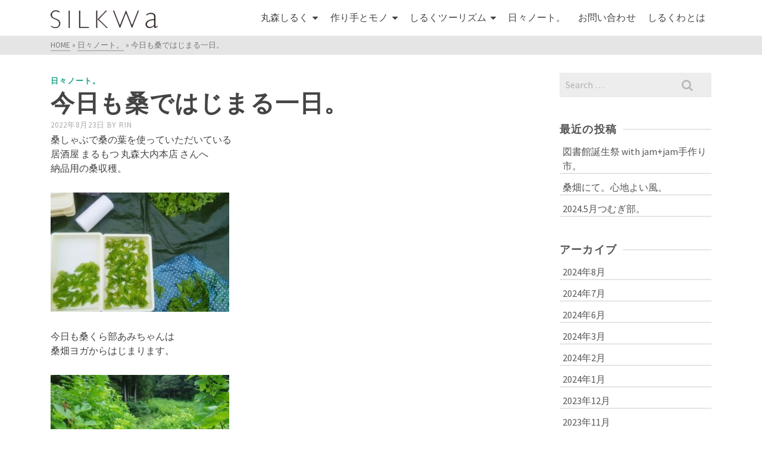

--- FILE ---
content_type: text/html; charset=UTF-8
request_url: https://silkwa.jp/2022/08/23/%E4%BB%8A%E6%97%A5%E3%82%82%E6%A1%91%E3%81%A7%E3%81%AF%E3%81%98%E3%81%BE%E3%82%8B%E4%B8%80%E6%97%A5%E3%80%82/
body_size: 16590
content:
<!DOCTYPE html>
<html class="no-js" dir="ltr" lang="ja" prefix="og: https://ogp.me/ns#" itemtype="https://schema.org/Blog" itemscope>
<head>
	<meta charset="UTF-8">
	<link rel="profile" href="https://gmpg.org/xfn/11">
	<meta name="viewport" content="width=device-width, initial-scale=1.0">
	<meta http-equiv="X-UA-Compatible" content="IE=edge">
	<script>(function(html){html.className = html.className.replace(/\bno-js\b/,'js')})(document.documentElement);</script>
<title>今日も桑ではじまる一日。 - SILKWa</title>

		<!-- All in One SEO 4.8.8 - aioseo.com -->
	<meta name="description" content="桑しゃぶで桑の葉を使っていただいている 居酒屋 まるもつ 丸森大内本店 さんへ 納品用の桑収穫。 今日も桑くら" />
	<meta name="robots" content="max-image-preview:large" />
	<meta name="author" content="RIN"/>
	<link rel="canonical" href="https://silkwa.jp/2022/08/23/%e4%bb%8a%e6%97%a5%e3%82%82%e6%a1%91%e3%81%a7%e3%81%af%e3%81%98%e3%81%be%e3%82%8b%e4%b8%80%e6%97%a5%e3%80%82/" />
	<meta name="generator" content="All in One SEO (AIOSEO) 4.8.8" />
		<meta property="og:locale" content="ja_JP" />
		<meta property="og:site_name" content="SILKWa -" />
		<meta property="og:type" content="article" />
		<meta property="og:title" content="今日も桑ではじまる一日。 - SILKWa" />
		<meta property="og:description" content="桑しゃぶで桑の葉を使っていただいている 居酒屋 まるもつ 丸森大内本店 さんへ 納品用の桑収穫。 今日も桑くら" />
		<meta property="og:url" content="https://silkwa.jp/2022/08/23/%e4%bb%8a%e6%97%a5%e3%82%82%e6%a1%91%e3%81%a7%e3%81%af%e3%81%98%e3%81%be%e3%82%8b%e4%b8%80%e6%97%a5%e3%80%82/" />
		<meta property="og:image" content="https://silkwa.jp/wp-content/uploads/2019/11/logoL-1-e1580470401424.png" />
		<meta property="og:image:secure_url" content="https://silkwa.jp/wp-content/uploads/2019/11/logoL-1-e1580470401424.png" />
		<meta property="og:image:width" content="385" />
		<meta property="og:image:height" content="73" />
		<meta property="article:published_time" content="2022-08-23T05:35:02+00:00" />
		<meta property="article:modified_time" content="2022-08-23T05:37:35+00:00" />
		<meta name="twitter:card" content="summary_large_image" />
		<meta name="twitter:title" content="今日も桑ではじまる一日。 - SILKWa" />
		<meta name="twitter:description" content="桑しゃぶで桑の葉を使っていただいている 居酒屋 まるもつ 丸森大内本店 さんへ 納品用の桑収穫。 今日も桑くら" />
		<meta name="twitter:image" content="https://silkwa.jp/wp-content/uploads/2019/11/logoL-1-e1580470401424.png" />
		<script type="application/ld+json" class="aioseo-schema">
			{"@context":"https:\/\/schema.org","@graph":[{"@type":"BlogPosting","@id":"https:\/\/silkwa.jp\/2022\/08\/23\/%e4%bb%8a%e6%97%a5%e3%82%82%e6%a1%91%e3%81%a7%e3%81%af%e3%81%98%e3%81%be%e3%82%8b%e4%b8%80%e6%97%a5%e3%80%82\/#blogposting","name":"\u4eca\u65e5\u3082\u6851\u3067\u306f\u3058\u307e\u308b\u4e00\u65e5\u3002 - SILKWa","headline":"\u4eca\u65e5\u3082\u6851\u3067\u306f\u3058\u307e\u308b\u4e00\u65e5\u3002","author":{"@id":"https:\/\/silkwa.jp\/author\/rin\/#author"},"publisher":{"@id":"https:\/\/silkwa.jp\/#organization"},"image":{"@type":"ImageObject","url":"https:\/\/silkwa.jp\/wp-content\/uploads\/2022\/08\/10-3.jpg","width":798,"height":532},"datePublished":"2022-08-23T14:35:02+09:00","dateModified":"2022-08-23T14:37:35+09:00","inLanguage":"ja","mainEntityOfPage":{"@id":"https:\/\/silkwa.jp\/2022\/08\/23\/%e4%bb%8a%e6%97%a5%e3%82%82%e6%a1%91%e3%81%a7%e3%81%af%e3%81%98%e3%81%be%e3%82%8b%e4%b8%80%e6%97%a5%e3%80%82\/#webpage"},"isPartOf":{"@id":"https:\/\/silkwa.jp\/2022\/08\/23\/%e4%bb%8a%e6%97%a5%e3%82%82%e6%a1%91%e3%81%a7%e3%81%af%e3%81%98%e3%81%be%e3%82%8b%e4%b8%80%e6%97%a5%e3%80%82\/#webpage"},"articleSection":"\u65e5\u3005\u30ce\u30fc\u30c8\u3002"},{"@type":"BreadcrumbList","@id":"https:\/\/silkwa.jp\/2022\/08\/23\/%e4%bb%8a%e6%97%a5%e3%82%82%e6%a1%91%e3%81%a7%e3%81%af%e3%81%98%e3%81%be%e3%82%8b%e4%b8%80%e6%97%a5%e3%80%82\/#breadcrumblist","itemListElement":[{"@type":"ListItem","@id":"https:\/\/silkwa.jp#listItem","position":1,"name":"\u30db\u30fc\u30e0","item":"https:\/\/silkwa.jp","nextItem":{"@type":"ListItem","@id":"https:\/\/silkwa.jp\/category\/note\/#listItem","name":"\u65e5\u3005\u30ce\u30fc\u30c8\u3002"}},{"@type":"ListItem","@id":"https:\/\/silkwa.jp\/category\/note\/#listItem","position":2,"name":"\u65e5\u3005\u30ce\u30fc\u30c8\u3002","item":"https:\/\/silkwa.jp\/category\/note\/","nextItem":{"@type":"ListItem","@id":"https:\/\/silkwa.jp\/2022\/08\/23\/%e4%bb%8a%e6%97%a5%e3%82%82%e6%a1%91%e3%81%a7%e3%81%af%e3%81%98%e3%81%be%e3%82%8b%e4%b8%80%e6%97%a5%e3%80%82\/#listItem","name":"\u4eca\u65e5\u3082\u6851\u3067\u306f\u3058\u307e\u308b\u4e00\u65e5\u3002"},"previousItem":{"@type":"ListItem","@id":"https:\/\/silkwa.jp#listItem","name":"\u30db\u30fc\u30e0"}},{"@type":"ListItem","@id":"https:\/\/silkwa.jp\/2022\/08\/23\/%e4%bb%8a%e6%97%a5%e3%82%82%e6%a1%91%e3%81%a7%e3%81%af%e3%81%98%e3%81%be%e3%82%8b%e4%b8%80%e6%97%a5%e3%80%82\/#listItem","position":3,"name":"\u4eca\u65e5\u3082\u6851\u3067\u306f\u3058\u307e\u308b\u4e00\u65e5\u3002","previousItem":{"@type":"ListItem","@id":"https:\/\/silkwa.jp\/category\/note\/#listItem","name":"\u65e5\u3005\u30ce\u30fc\u30c8\u3002"}}]},{"@type":"Organization","@id":"https:\/\/silkwa.jp\/#organization","name":"SILKWa","url":"https:\/\/silkwa.jp\/","logo":{"@type":"ImageObject","url":"https:\/\/silkwa.jp\/wp-content\/uploads\/2019\/11\/logoL-1-e1580470401424.png","@id":"https:\/\/silkwa.jp\/2022\/08\/23\/%e4%bb%8a%e6%97%a5%e3%82%82%e6%a1%91%e3%81%a7%e3%81%af%e3%81%98%e3%81%be%e3%82%8b%e4%b8%80%e6%97%a5%e3%80%82\/#organizationLogo","width":385,"height":73},"image":{"@id":"https:\/\/silkwa.jp\/2022\/08\/23\/%e4%bb%8a%e6%97%a5%e3%82%82%e6%a1%91%e3%81%a7%e3%81%af%e3%81%98%e3%81%be%e3%82%8b%e4%b8%80%e6%97%a5%e3%80%82\/#organizationLogo"}},{"@type":"Person","@id":"https:\/\/silkwa.jp\/author\/rin\/#author","url":"https:\/\/silkwa.jp\/author\/rin\/","name":"RIN","image":{"@type":"ImageObject","@id":"https:\/\/silkwa.jp\/2022\/08\/23\/%e4%bb%8a%e6%97%a5%e3%82%82%e6%a1%91%e3%81%a7%e3%81%af%e3%81%98%e3%81%be%e3%82%8b%e4%b8%80%e6%97%a5%e3%80%82\/#authorImage","url":"https:\/\/secure.gravatar.com\/avatar\/1bff6b97ab205e7eb31dedb0a358c1c6?s=96&d=mm&r=g","width":96,"height":96,"caption":"RIN"}},{"@type":"WebPage","@id":"https:\/\/silkwa.jp\/2022\/08\/23\/%e4%bb%8a%e6%97%a5%e3%82%82%e6%a1%91%e3%81%a7%e3%81%af%e3%81%98%e3%81%be%e3%82%8b%e4%b8%80%e6%97%a5%e3%80%82\/#webpage","url":"https:\/\/silkwa.jp\/2022\/08\/23\/%e4%bb%8a%e6%97%a5%e3%82%82%e6%a1%91%e3%81%a7%e3%81%af%e3%81%98%e3%81%be%e3%82%8b%e4%b8%80%e6%97%a5%e3%80%82\/","name":"\u4eca\u65e5\u3082\u6851\u3067\u306f\u3058\u307e\u308b\u4e00\u65e5\u3002 - SILKWa","description":"\u6851\u3057\u3083\u3076\u3067\u6851\u306e\u8449\u3092\u4f7f\u3063\u3066\u3044\u305f\u3060\u3044\u3066\u3044\u308b \u5c45\u9152\u5c4b \u307e\u308b\u3082\u3064 \u4e38\u68ee\u5927\u5185\u672c\u5e97 \u3055\u3093\u3078 \u7d0d\u54c1\u7528\u306e\u6851\u53ce\u7a6b\u3002 \u4eca\u65e5\u3082\u6851\u304f\u3089","inLanguage":"ja","isPartOf":{"@id":"https:\/\/silkwa.jp\/#website"},"breadcrumb":{"@id":"https:\/\/silkwa.jp\/2022\/08\/23\/%e4%bb%8a%e6%97%a5%e3%82%82%e6%a1%91%e3%81%a7%e3%81%af%e3%81%98%e3%81%be%e3%82%8b%e4%b8%80%e6%97%a5%e3%80%82\/#breadcrumblist"},"author":{"@id":"https:\/\/silkwa.jp\/author\/rin\/#author"},"creator":{"@id":"https:\/\/silkwa.jp\/author\/rin\/#author"},"image":{"@type":"ImageObject","url":"https:\/\/silkwa.jp\/wp-content\/uploads\/2022\/08\/10-3.jpg","@id":"https:\/\/silkwa.jp\/2022\/08\/23\/%e4%bb%8a%e6%97%a5%e3%82%82%e6%a1%91%e3%81%a7%e3%81%af%e3%81%98%e3%81%be%e3%82%8b%e4%b8%80%e6%97%a5%e3%80%82\/#mainImage","width":798,"height":532},"primaryImageOfPage":{"@id":"https:\/\/silkwa.jp\/2022\/08\/23\/%e4%bb%8a%e6%97%a5%e3%82%82%e6%a1%91%e3%81%a7%e3%81%af%e3%81%98%e3%81%be%e3%82%8b%e4%b8%80%e6%97%a5%e3%80%82\/#mainImage"},"datePublished":"2022-08-23T14:35:02+09:00","dateModified":"2022-08-23T14:37:35+09:00"},{"@type":"WebSite","@id":"https:\/\/silkwa.jp\/#website","url":"https:\/\/silkwa.jp\/","name":"SILKWa","inLanguage":"ja","publisher":{"@id":"https:\/\/silkwa.jp\/#organization"}}]}
		</script>
		<!-- All in One SEO -->

<link rel='dns-prefetch' href='//www.googletagmanager.com' />
<link rel='dns-prefetch' href='//maxcdn.bootstrapcdn.com' />
<link rel='dns-prefetch' href='//fonts.googleapis.com' />
<link rel='dns-prefetch' href='//s.w.org' />
<link rel="alternate" type="application/rss+xml" title="SILKWa &raquo; フィード" href="https://silkwa.jp/feed/" />
<link rel="alternate" type="application/rss+xml" title="SILKWa &raquo; コメントフィード" href="https://silkwa.jp/comments/feed/" />
<script type="text/javascript">
window._wpemojiSettings = {"baseUrl":"https:\/\/s.w.org\/images\/core\/emoji\/14.0.0\/72x72\/","ext":".png","svgUrl":"https:\/\/s.w.org\/images\/core\/emoji\/14.0.0\/svg\/","svgExt":".svg","source":{"concatemoji":"https:\/\/silkwa.jp\/wp-includes\/js\/wp-emoji-release.min.js?ver=6.0.11"}};
/*! This file is auto-generated */
!function(e,a,t){var n,r,o,i=a.createElement("canvas"),p=i.getContext&&i.getContext("2d");function s(e,t){var a=String.fromCharCode,e=(p.clearRect(0,0,i.width,i.height),p.fillText(a.apply(this,e),0,0),i.toDataURL());return p.clearRect(0,0,i.width,i.height),p.fillText(a.apply(this,t),0,0),e===i.toDataURL()}function c(e){var t=a.createElement("script");t.src=e,t.defer=t.type="text/javascript",a.getElementsByTagName("head")[0].appendChild(t)}for(o=Array("flag","emoji"),t.supports={everything:!0,everythingExceptFlag:!0},r=0;r<o.length;r++)t.supports[o[r]]=function(e){if(!p||!p.fillText)return!1;switch(p.textBaseline="top",p.font="600 32px Arial",e){case"flag":return s([127987,65039,8205,9895,65039],[127987,65039,8203,9895,65039])?!1:!s([55356,56826,55356,56819],[55356,56826,8203,55356,56819])&&!s([55356,57332,56128,56423,56128,56418,56128,56421,56128,56430,56128,56423,56128,56447],[55356,57332,8203,56128,56423,8203,56128,56418,8203,56128,56421,8203,56128,56430,8203,56128,56423,8203,56128,56447]);case"emoji":return!s([129777,127995,8205,129778,127999],[129777,127995,8203,129778,127999])}return!1}(o[r]),t.supports.everything=t.supports.everything&&t.supports[o[r]],"flag"!==o[r]&&(t.supports.everythingExceptFlag=t.supports.everythingExceptFlag&&t.supports[o[r]]);t.supports.everythingExceptFlag=t.supports.everythingExceptFlag&&!t.supports.flag,t.DOMReady=!1,t.readyCallback=function(){t.DOMReady=!0},t.supports.everything||(n=function(){t.readyCallback()},a.addEventListener?(a.addEventListener("DOMContentLoaded",n,!1),e.addEventListener("load",n,!1)):(e.attachEvent("onload",n),a.attachEvent("onreadystatechange",function(){"complete"===a.readyState&&t.readyCallback()})),(e=t.source||{}).concatemoji?c(e.concatemoji):e.wpemoji&&e.twemoji&&(c(e.twemoji),c(e.wpemoji)))}(window,document,window._wpemojiSettings);
</script>
<style type="text/css">
img.wp-smiley,
img.emoji {
	display: inline !important;
	border: none !important;
	box-shadow: none !important;
	height: 1em !important;
	width: 1em !important;
	margin: 0 0.07em !important;
	vertical-align: -0.1em !important;
	background: none !important;
	padding: 0 !important;
}
</style>
	<link rel='stylesheet' id='sbi_styles-css'  href='https://silkwa.jp/wp-content/plugins/instagram-feed/css/sbi-styles.min.css?ver=6.1.6' type='text/css' media='all' />
<link rel='stylesheet' id='wp-block-library-css'  href='https://silkwa.jp/wp-includes/css/dist/block-library/style.min.css?ver=6.0.11' type='text/css' media='all' />
<style id='wp-block-library-inline-css' type='text/css'>
.has-text-align-justify{text-align:justify;}
</style>
<link rel='stylesheet' id='mediaelement-css'  href='https://silkwa.jp/wp-includes/js/mediaelement/mediaelementplayer-legacy.min.css?ver=4.2.16' type='text/css' media='all' />
<link rel='stylesheet' id='wp-mediaelement-css'  href='https://silkwa.jp/wp-includes/js/mediaelement/wp-mediaelement.min.css?ver=6.0.11' type='text/css' media='all' />
<style id='global-styles-inline-css' type='text/css'>
body{--wp--preset--color--black: #000;--wp--preset--color--cyan-bluish-gray: #abb8c3;--wp--preset--color--white: #fff;--wp--preset--color--pale-pink: #f78da7;--wp--preset--color--vivid-red: #cf2e2e;--wp--preset--color--luminous-vivid-orange: #ff6900;--wp--preset--color--luminous-vivid-amber: #fcb900;--wp--preset--color--light-green-cyan: #7bdcb5;--wp--preset--color--vivid-green-cyan: #00d084;--wp--preset--color--pale-cyan-blue: #8ed1fc;--wp--preset--color--vivid-cyan-blue: #0693e3;--wp--preset--color--vivid-purple: #9b51e0;--wp--preset--color--ascend-primary: #16A085;--wp--preset--color--ascend-primary-light: #2ab499;--wp--preset--color--very-light-gray: #eee;--wp--preset--color--very-dark-gray: #444;--wp--preset--gradient--vivid-cyan-blue-to-vivid-purple: linear-gradient(135deg,rgba(6,147,227,1) 0%,rgb(155,81,224) 100%);--wp--preset--gradient--light-green-cyan-to-vivid-green-cyan: linear-gradient(135deg,rgb(122,220,180) 0%,rgb(0,208,130) 100%);--wp--preset--gradient--luminous-vivid-amber-to-luminous-vivid-orange: linear-gradient(135deg,rgba(252,185,0,1) 0%,rgba(255,105,0,1) 100%);--wp--preset--gradient--luminous-vivid-orange-to-vivid-red: linear-gradient(135deg,rgba(255,105,0,1) 0%,rgb(207,46,46) 100%);--wp--preset--gradient--very-light-gray-to-cyan-bluish-gray: linear-gradient(135deg,rgb(238,238,238) 0%,rgb(169,184,195) 100%);--wp--preset--gradient--cool-to-warm-spectrum: linear-gradient(135deg,rgb(74,234,220) 0%,rgb(151,120,209) 20%,rgb(207,42,186) 40%,rgb(238,44,130) 60%,rgb(251,105,98) 80%,rgb(254,248,76) 100%);--wp--preset--gradient--blush-light-purple: linear-gradient(135deg,rgb(255,206,236) 0%,rgb(152,150,240) 100%);--wp--preset--gradient--blush-bordeaux: linear-gradient(135deg,rgb(254,205,165) 0%,rgb(254,45,45) 50%,rgb(107,0,62) 100%);--wp--preset--gradient--luminous-dusk: linear-gradient(135deg,rgb(255,203,112) 0%,rgb(199,81,192) 50%,rgb(65,88,208) 100%);--wp--preset--gradient--pale-ocean: linear-gradient(135deg,rgb(255,245,203) 0%,rgb(182,227,212) 50%,rgb(51,167,181) 100%);--wp--preset--gradient--electric-grass: linear-gradient(135deg,rgb(202,248,128) 0%,rgb(113,206,126) 100%);--wp--preset--gradient--midnight: linear-gradient(135deg,rgb(2,3,129) 0%,rgb(40,116,252) 100%);--wp--preset--duotone--dark-grayscale: url('#wp-duotone-dark-grayscale');--wp--preset--duotone--grayscale: url('#wp-duotone-grayscale');--wp--preset--duotone--purple-yellow: url('#wp-duotone-purple-yellow');--wp--preset--duotone--blue-red: url('#wp-duotone-blue-red');--wp--preset--duotone--midnight: url('#wp-duotone-midnight');--wp--preset--duotone--magenta-yellow: url('#wp-duotone-magenta-yellow');--wp--preset--duotone--purple-green: url('#wp-duotone-purple-green');--wp--preset--duotone--blue-orange: url('#wp-duotone-blue-orange');--wp--preset--font-size--small: 13px;--wp--preset--font-size--medium: 20px;--wp--preset--font-size--large: 36px;--wp--preset--font-size--x-large: 42px;}.has-black-color{color: var(--wp--preset--color--black) !important;}.has-cyan-bluish-gray-color{color: var(--wp--preset--color--cyan-bluish-gray) !important;}.has-white-color{color: var(--wp--preset--color--white) !important;}.has-pale-pink-color{color: var(--wp--preset--color--pale-pink) !important;}.has-vivid-red-color{color: var(--wp--preset--color--vivid-red) !important;}.has-luminous-vivid-orange-color{color: var(--wp--preset--color--luminous-vivid-orange) !important;}.has-luminous-vivid-amber-color{color: var(--wp--preset--color--luminous-vivid-amber) !important;}.has-light-green-cyan-color{color: var(--wp--preset--color--light-green-cyan) !important;}.has-vivid-green-cyan-color{color: var(--wp--preset--color--vivid-green-cyan) !important;}.has-pale-cyan-blue-color{color: var(--wp--preset--color--pale-cyan-blue) !important;}.has-vivid-cyan-blue-color{color: var(--wp--preset--color--vivid-cyan-blue) !important;}.has-vivid-purple-color{color: var(--wp--preset--color--vivid-purple) !important;}.has-black-background-color{background-color: var(--wp--preset--color--black) !important;}.has-cyan-bluish-gray-background-color{background-color: var(--wp--preset--color--cyan-bluish-gray) !important;}.has-white-background-color{background-color: var(--wp--preset--color--white) !important;}.has-pale-pink-background-color{background-color: var(--wp--preset--color--pale-pink) !important;}.has-vivid-red-background-color{background-color: var(--wp--preset--color--vivid-red) !important;}.has-luminous-vivid-orange-background-color{background-color: var(--wp--preset--color--luminous-vivid-orange) !important;}.has-luminous-vivid-amber-background-color{background-color: var(--wp--preset--color--luminous-vivid-amber) !important;}.has-light-green-cyan-background-color{background-color: var(--wp--preset--color--light-green-cyan) !important;}.has-vivid-green-cyan-background-color{background-color: var(--wp--preset--color--vivid-green-cyan) !important;}.has-pale-cyan-blue-background-color{background-color: var(--wp--preset--color--pale-cyan-blue) !important;}.has-vivid-cyan-blue-background-color{background-color: var(--wp--preset--color--vivid-cyan-blue) !important;}.has-vivid-purple-background-color{background-color: var(--wp--preset--color--vivid-purple) !important;}.has-black-border-color{border-color: var(--wp--preset--color--black) !important;}.has-cyan-bluish-gray-border-color{border-color: var(--wp--preset--color--cyan-bluish-gray) !important;}.has-white-border-color{border-color: var(--wp--preset--color--white) !important;}.has-pale-pink-border-color{border-color: var(--wp--preset--color--pale-pink) !important;}.has-vivid-red-border-color{border-color: var(--wp--preset--color--vivid-red) !important;}.has-luminous-vivid-orange-border-color{border-color: var(--wp--preset--color--luminous-vivid-orange) !important;}.has-luminous-vivid-amber-border-color{border-color: var(--wp--preset--color--luminous-vivid-amber) !important;}.has-light-green-cyan-border-color{border-color: var(--wp--preset--color--light-green-cyan) !important;}.has-vivid-green-cyan-border-color{border-color: var(--wp--preset--color--vivid-green-cyan) !important;}.has-pale-cyan-blue-border-color{border-color: var(--wp--preset--color--pale-cyan-blue) !important;}.has-vivid-cyan-blue-border-color{border-color: var(--wp--preset--color--vivid-cyan-blue) !important;}.has-vivid-purple-border-color{border-color: var(--wp--preset--color--vivid-purple) !important;}.has-vivid-cyan-blue-to-vivid-purple-gradient-background{background: var(--wp--preset--gradient--vivid-cyan-blue-to-vivid-purple) !important;}.has-light-green-cyan-to-vivid-green-cyan-gradient-background{background: var(--wp--preset--gradient--light-green-cyan-to-vivid-green-cyan) !important;}.has-luminous-vivid-amber-to-luminous-vivid-orange-gradient-background{background: var(--wp--preset--gradient--luminous-vivid-amber-to-luminous-vivid-orange) !important;}.has-luminous-vivid-orange-to-vivid-red-gradient-background{background: var(--wp--preset--gradient--luminous-vivid-orange-to-vivid-red) !important;}.has-very-light-gray-to-cyan-bluish-gray-gradient-background{background: var(--wp--preset--gradient--very-light-gray-to-cyan-bluish-gray) !important;}.has-cool-to-warm-spectrum-gradient-background{background: var(--wp--preset--gradient--cool-to-warm-spectrum) !important;}.has-blush-light-purple-gradient-background{background: var(--wp--preset--gradient--blush-light-purple) !important;}.has-blush-bordeaux-gradient-background{background: var(--wp--preset--gradient--blush-bordeaux) !important;}.has-luminous-dusk-gradient-background{background: var(--wp--preset--gradient--luminous-dusk) !important;}.has-pale-ocean-gradient-background{background: var(--wp--preset--gradient--pale-ocean) !important;}.has-electric-grass-gradient-background{background: var(--wp--preset--gradient--electric-grass) !important;}.has-midnight-gradient-background{background: var(--wp--preset--gradient--midnight) !important;}.has-small-font-size{font-size: var(--wp--preset--font-size--small) !important;}.has-medium-font-size{font-size: var(--wp--preset--font-size--medium) !important;}.has-large-font-size{font-size: var(--wp--preset--font-size--large) !important;}.has-x-large-font-size{font-size: var(--wp--preset--font-size--x-large) !important;}
</style>
<link rel='stylesheet' id='contact-form-7-css'  href='https://silkwa.jp/wp-content/plugins/contact-form-7/includes/css/styles.css?ver=5.6.4' type='text/css' media='all' />
<link rel='stylesheet' id='eae-css-css'  href='https://silkwa.jp/wp-content/plugins/addon-elements-for-elementor-page-builder/assets/css/eae.min.css?ver=1.14.3' type='text/css' media='all' />
<link rel='stylesheet' id='eae-peel-css-css'  href='https://silkwa.jp/wp-content/plugins/addon-elements-for-elementor-page-builder/assets/lib/peel/peel.css?ver=1.14.3' type='text/css' media='all' />
<link rel='stylesheet' id='font-awesome-4-shim-css'  href='https://silkwa.jp/wp-content/plugins/elementor/assets/lib/font-awesome/css/v4-shims.min.css?ver=1.0' type='text/css' media='all' />
<link rel='stylesheet' id='font-awesome-5-all-css'  href='https://silkwa.jp/wp-content/plugins/elementor/assets/lib/font-awesome/css/all.min.css?ver=1.0' type='text/css' media='all' />
<link rel='stylesheet' id='vegas-css-css'  href='https://silkwa.jp/wp-content/plugins/addon-elements-for-elementor-page-builder/assets/lib/vegas/vegas.min.css?ver=2.4.0' type='text/css' media='all' />
<!--[if lt IE]>
<link rel='stylesheet' id='ascend_ie_fallback-css'  href='https://silkwa.jp/wp-content/themes/ascend/assets/css/ie_fallback.css?ver=1.4.13' type='text/css' media='all' />
<![endif]-->
<link rel='stylesheet' id='cff-css'  href='https://silkwa.jp/wp-content/plugins/custom-facebook-feed/assets/css/cff-style.min.css?ver=4.1.5' type='text/css' media='all' />
<link rel='stylesheet' id='sb-font-awesome-css'  href='https://maxcdn.bootstrapcdn.com/font-awesome/4.7.0/css/font-awesome.min.css?ver=6.0.11' type='text/css' media='all' />
<link rel='stylesheet' id='ascend_main-css'  href='https://silkwa.jp/wp-content/themes/ascend/assets/css/ascend.css?ver=1.4.13' type='text/css' media='all' />
<link rel='stylesheet' id='redux-google-fonts-ascend-css'  href='https://fonts.googleapis.com/css?family=Source+Sans+Pro%3A200%2C300%2C400%2C600%2C700%2C900%2C200italic%2C300italic%2C400italic%2C600italic%2C700italic%2C900italic&#038;subset=latin&#038;ver=6.0.11' type='text/css' media='all' />
<link rel='stylesheet' id='jetpack_css-css'  href='https://silkwa.jp/wp-content/plugins/jetpack/css/jetpack.css?ver=11.5.3' type='text/css' media='all' />
<script type='text/javascript' src='https://silkwa.jp/wp-content/plugins/addon-elements-for-elementor-page-builder/assets/js/iconHelper.js?ver=1.0' id='eae-iconHelper-js'></script>
<script type='text/javascript' src='https://silkwa.jp/wp-includes/js/jquery/jquery.min.js?ver=3.6.0' id='jquery-core-js'></script>
<script type='text/javascript' src='https://silkwa.jp/wp-includes/js/jquery/jquery-migrate.min.js?ver=3.3.2' id='jquery-migrate-js'></script>
<!--[if lt IE 9]>
<script type='text/javascript' src='https://silkwa.jp/wp-content/themes/ascend/assets/js/vendor/html5shiv.min.js?ver=1.4.13' id='ascend-html5shiv-js'></script>
<![endif]-->
<!--[if lt IE 9]>
<script type='text/javascript' src='https://silkwa.jp/wp-content/themes/ascend/assets/js/vendor/respond.min.js?ver=1.4.13' id='ascend-respond-js'></script>
<![endif]-->

<!-- Site Kit によって追加された Google タグ（gtag.js）スニペット -->

<!-- Google アナリティクス スニペット (Site Kit が追加) -->
<script type='text/javascript' src='https://www.googletagmanager.com/gtag/js?id=GT-M39SKBB' id='google_gtagjs-js' async></script>
<script type='text/javascript' id='google_gtagjs-js-after'>
window.dataLayer = window.dataLayer || [];function gtag(){dataLayer.push(arguments);}
gtag("set","linker",{"domains":["silkwa.jp"]});
gtag("js", new Date());
gtag("set", "developer_id.dZTNiMT", true);
gtag("config", "GT-M39SKBB");
</script>

<!-- Site Kit によって追加された終了 Google タグ（gtag.js）スニペット -->
<link rel="https://api.w.org/" href="https://silkwa.jp/wp-json/" /><link rel="alternate" type="application/json" href="https://silkwa.jp/wp-json/wp/v2/posts/2520" /><link rel="EditURI" type="application/rsd+xml" title="RSD" href="https://silkwa.jp/xmlrpc.php?rsd" />
<link rel="wlwmanifest" type="application/wlwmanifest+xml" href="https://silkwa.jp/wp-includes/wlwmanifest.xml" /> 
<meta name="generator" content="WordPress 6.0.11" />
<link rel='shortlink' href='https://silkwa.jp/?p=2520' />
<link rel="alternate" type="application/json+oembed" href="https://silkwa.jp/wp-json/oembed/1.0/embed?url=https%3A%2F%2Fsilkwa.jp%2F2022%2F08%2F23%2F%25e4%25bb%258a%25e6%2597%25a5%25e3%2582%2582%25e6%25a1%2591%25e3%2581%25a7%25e3%2581%25af%25e3%2581%2598%25e3%2581%25be%25e3%2582%258b%25e4%25b8%2580%25e6%2597%25a5%25e3%2580%2582%2F" />
<link rel="alternate" type="text/xml+oembed" href="https://silkwa.jp/wp-json/oembed/1.0/embed?url=https%3A%2F%2Fsilkwa.jp%2F2022%2F08%2F23%2F%25e4%25bb%258a%25e6%2597%25a5%25e3%2582%2582%25e6%25a1%2591%25e3%2581%25a7%25e3%2581%25af%25e3%2581%2598%25e3%2581%25be%25e3%2582%258b%25e4%25b8%2580%25e6%2597%25a5%25e3%2580%2582%2F&#038;format=xml" />
<meta name="generator" content="Site Kit by Google 1.129.1" /><link rel="apple-touch-icon" sizes="180x180" href="/wp-content/uploads/fbrfg/apple-touch-icon.png">
<link rel="icon" type="image/png" sizes="32x32" href="/wp-content/uploads/fbrfg/favicon-32x32.png">
<link rel="icon" type="image/png" sizes="16x16" href="/wp-content/uploads/fbrfg/favicon-16x16.png">
<link rel="manifest" href="/wp-content/uploads/fbrfg/site.webmanifest">
<link rel="mask-icon" href="/wp-content/uploads/fbrfg/safari-pinned-tab.svg" color="#ffffff">
<link rel="shortcut icon" href="/wp-content/uploads/fbrfg/favicon.ico">
<meta name="msapplication-TileColor" content="#ffffff">
<meta name="msapplication-config" content="/wp-content/uploads/fbrfg/browserconfig.xml">
<meta name="theme-color" content="#ffffff"><script type="text/javascript">var light_error = "The image could not be loaded.", light_of = "%curr% of %total%";</script><style type="text/css" id="kt-custom-css">a, .primary-color, .postlist article .entry-content a.more-link:hover,.widget_price_filter .price_slider_amount .button, .product .product_meta a:hover, .star-rating, .above-footer-widgets a:not(.button):hover, .sidebar a:not(.button):hover, .footerclass a:hover, .posttags a:hover, .tagcloud a:hover, .kt_bc_nomargin #kadbreadcrumbs a:hover, #kadbreadcrumbs a:hover, .wp-pagenavi a:hover, .woocommerce-pagination ul.page-numbers li a:hover, .woocommerce-pagination ul.page-numbers li span:hover, .has-ascend-primary-color {color:#16A085;} .comment-content a:not(.button):hover, .entry-content p a:not(.button):not(.select2-choice):not([data-rel="lightbox"]):hover, .kt_product_toggle_outer .toggle_grid:hover, .kt_product_toggle_outer .toggle_list:hover, .kt_product_toggle_outer .toggle_grid.toggle_active, .kt_product_toggle_outer .toggle_list.toggle_active, .product .product_meta a, .product .woocommerce-tabs .wc-tabs > li.active > a, .product .woocommerce-tabs .wc-tabs > li.active > a:hover, .product .woocommerce-tabs .wc-tabs > li.active > a:focus, #payment ul.wc_payment_methods li.wc_payment_method input[type=radio]:first-child:checked+label, .kt-woo-account-nav .woocommerce-MyAccount-navigation ul li.is-active a, a.added_to_cart, .widget_pages ul li.kt-drop-toggle > .kt-toggle-sub, .widget_categories ul li.kt-drop-toggle > .kt-toggle-sub, .widget_product_categories ul li.kt-drop-toggle > .kt-toggle-sub, .widget_recent_entries ul li a:hover ~ .kt-toggle-sub, .widget_recent_comments ul li a:hover ~ .kt-toggle-sub, .widget_archive ul li a:hover ~ .kt-toggle-sub, .widget_pages ul li a:hover ~ .kt-toggle-sub, .widget_categories ul li a:hover ~ .kt-toggle-sub, .widget_meta ul li a:hover ~ .kt-toggle-sub, .widget_product_categories ul li a:hover ~ .kt-toggle-sub,.kt-tabs.kt-tabs-style2 > li > a:hover, .kt-tabs > li.active > a, .kt-tabs > li.active > a:hover, .kt-tabs > li.active > a:focus, .kt_bc_nomargin #kadbreadcrumbs a:hover, #kadbreadcrumbs a:hover, .footerclass .menu li a:hover, .widget_recent_entries ul li a:hover, .posttags a:hover, .tagcloud a:hover,.widget_recent_comments ul li a:hover, .widget_archive ul li a:hover, .widget_pages ul li a:hover, .widget_categories ul li a:hover, .widget_meta ul li a:hover, .widget_product_categories ul li a:hover, .box-icon-item .icon-container .icon-left-highlight,.box-icon-item .icon-container .icon-right-highlight, .widget_pages ul li.current-cat > a, .widget_categories ul li.current-cat > a, .widget_product_categories ul li.current-cat > a, #payment ul.wc_payment_methods li.wc_payment_method input[type=radio]:first-child:checked + label:before, .wp-pagenavi .current, .wp-pagenavi a:hover, .kt-mobile-header-toggle .header-underscore-icon [class*=kt-icon-], .woocommerce-pagination ul.page-numbers li a.current, .woocommerce-pagination ul.page-numbers li span.current, .woocommerce-pagination ul.page-numbers li a:hover, .woocommerce-pagination ul.page-numbers li span:hover, .widget_layered_nav ul li.chosen a, .widget_layered_nav_filters ul li a, .widget_rating_filter ul li.chosen a, .variations .kad_radio_variations label.selectedValue, .variations .kad_radio_variations label:hover{border-color:#16A085;} .kt-header-extras span.kt-cart-total, .btn, .button, .submit, button, input[type="submit"], .portfolio-loop-image-container .portfolio-hover-item .portfolio-overlay-color, .kt_product_toggle_outer .toggle_grid.toggle_active, .kt_product_toggle_outer .toggle_list.toggle_active, .product .woocommerce-tabs .wc-tabs > li.active > a, .product .woocommerce-tabs .wc-tabs > li.active > a:hover, .product .woocommerce-tabs .wc-tabs > li.active > a:focus, .product .woocommerce-tabs .wc-tabs:before, .woocommerce-error, .woocommerce-info, .woocommerce-message, .woocommerce-noreviews, p.no-comments, .widget_pages ul li ul li.current-cat > a:before, .widget_categories ul li ul li.current-cat > a:before, .widget_product_categories ul li ul li.current-cat > a:before, .widget_pages ul li ul li a:hover:before, .widget_categories ul li ul li a:hover:before, .widget_product_categories ul li ul li a:hover:before, .kadence_recent_posts a.posts_widget_readmore:hover:before, .kt-accordion > .panel h5:after, .kt-tabs:before, .image_menu_overlay, .kadence_social_widget a:hover, .kt-tabs > li.active > a, .kt-tabs > li.active > a:hover, .kt-tabs > li.active > a:focus, .widget_pages ul li.current-cat > .count, .widget_categories ul li.current-cat > .count, .widget_product_categories ul li.current-cat > .count, .widget_recent_entries ul li a:hover ~ .count, .widget_recent_comments ul li a:hover ~ .count, .widget_archive ul li a:hover ~ .count, .widget_pages ul li a:hover ~ .count, .widget_categories ul li a:hover ~ .count, .widget_meta ul li a:hover ~ .count, .widget_product_categories ul li a:hover ~ .count, #payment ul.wc_payment_methods li.wc_payment_method input[type=radio]:first-child:checked + label:before, .select2-results .select2-highlighted, .wp-pagenavi .current, .kt-header-extras span.kt-cart-total, .kt-mobile-header-toggle span.kt-cart-total, .woocommerce-pagination ul.page-numbers li a.current, .woocommerce-pagination ul.page-numbers li span.current,.widget_price_filter .ui-slider .ui-slider-handle, .widget_layered_nav ul li.chosen span.count, .widget_layered_nav_filters ul li span.count, .variations .kad_radio_variations label.selectedValue, .box-icon-item .menu-icon-read-more .read-more-highlight, p.demo_store, .has-ascend-primary-background-color {background:#16A085;}@media (max-width: 767px){.filter-set li a.selected {background:#16A085;}} .has-ascend-primary-light-color {color:#2ab499} .has-ascend-primary-light-background-color{ background-color: #2ab499}.kad-header-height {height:60px;}.kad-topbar-height {min-height:36px;}.kad-mobile-header-height {height:60px;}.headerclass, .mobile-headerclass, .kad-fixed-vertical-background-area{background: rgba(255, 255, 255, 1);}.titleclass .entry-title{font-size:70px;}@media (max-width: 768px) {.titleclass .entry-title{font-size:30px;}}.titleclass .subtitle{font-size:40px;}@media (max-width: 768px) {.titleclass .subtitle{font-size:20px;}}.titleclass .page-header  {height:360px;}@media (max-width: 768px) {.titleclass .page-header {height:360px;}}.product_item .product_archive_title {min-height:20px;}.second-navclass .sf-menu>li:after {background:#fff;}.pop-modal-body .kt-woo-account-nav .kad-customer-name h5, .pop-modal-body .kt-woo-account-nav a, .pop-modal-body ul.product_list_widget li a:not(.remove), .pop-modal-body ul.product_list_widget {color:#fff;} .kt-mobile-menu form.search-form input[type="search"]::-webkit-input-placeholder {color:#fff;}.kt-mobile-menu form.search-form input[type="search"]:-ms-input-placeholder {color:#fff;}.kt-mobile-menu form.search-form input[type="search"]::-moz-placeholder {color:#fff;}.kt-header-extras .kadence_social_widget a, .mobile-header-container .kt-mobile-header-toggle button {color:#444;} button.mobile-navigation-toggle .kt-mnt span {background:#444;} .kt-header-extras .kadence_social_widget a:hover{color:#fff;}.page-header {text-align:center;}.kt-header-extras #kad-head-cart-popup ul a:not(.remove), .kt-header-extras #kad-head-cart-popup .woocommerce-mini-cart__empty-message, .kt-header-extras #kad-head-cart-popup ul .quantity, .kt-header-extras #kad-head-cart-popup ul li.empty, .kad-header-menu-inner .kt-header-extras .kt-woo-account-nav h5, .kad-relative-vertical-content .kt-header-extras .kt-woo-account-nav h5 {color:#444;}.titleclass .entry-title, .titleclass h1 {text-transform:uppercase;}.titleclass .subtitle {text-transform:uppercase;}</style><style type="text/css" id="custom-background-css">
body.custom-background { background-color: #ffffff; }
</style>
	<link rel="icon" href="https://silkwa.jp/wp-content/uploads/2020/07/cropped-losgoL-32x32.png" sizes="32x32" />
<link rel="icon" href="https://silkwa.jp/wp-content/uploads/2020/07/cropped-losgoL-192x192.png" sizes="192x192" />
<link rel="apple-touch-icon" href="https://silkwa.jp/wp-content/uploads/2020/07/cropped-losgoL-180x180.png" />
<meta name="msapplication-TileImage" content="https://silkwa.jp/wp-content/uploads/2020/07/cropped-losgoL-270x270.png" />
<style type="text/css" title="dynamic-css" class="options-output">#logo .kad-site-tagline{font-family:"Source Sans Pro";line-height:20px;letter-spacing:0px;font-weight:400;font-style:normal;color:#444444;font-size:14px;}.topbarclass{font-size:12px;}.titleclass{background-color:#444;}.titleclass h1{color:#ffffff;}.titleclass .subtitle{color:#ffffff;}.product_item .product_archive_title{font-family:"Source Sans Pro";text-transform:none;line-height:20px;letter-spacing:1.2;font-weight:normal;font-style:600;color:#444444;font-size:15px;}.kad-topbar-flex-item, .kad-topbar-flex-item a, .kad-topbar-flex-item .kadence_social_widget a, .topbarclass .kt-woo-account-nav .kad-customer-name h5, .topbarclass .kt-mini-cart-refreash .total{color:#ffffff;}.kad-topbar-flex-item a:hover{color:#ffffff;}.footerclass a, .footerclass, .footerclass h4, .footerclass h3, .footerclass h5{color:#eeeeee;}.footerclass a:hover{color:#ffffff;}.footerclass .menu li a:hover{border-color:#ffffff;}.contentclass, .above-footer-widgets .widget-title span, .footer-widget-title span, .kt-title span, .sidebar .widget-title span{background-color:#ffffff;}.topbarclass, .topbarclass .sf-menu ul {background-color:#444444;}.footerclass, .footerclass .footer-widget-title span, body.body-style-bubbled .footerclass .footer-widget-title span{background-color:#333333;background-position:center bottom;background-image:url('https://silkwa.jp/wp-content/uploads/2019/11/p0074_l-e1591516628142.jpg');}.footerbase{background-color:#2e2e2e;background-size:cover;background-attachment:scroll;background-position:center top;background-image:url('https://silkwa.jp/wp-content/uploads/2020/06/watercolor.jpg');}h1, .h1class{font-family:"Source Sans Pro";line-height:40px;letter-spacing:1.2px;font-weight:600;font-style:normal;color:#444444;font-size:40px;}h2, .h2class{font-family:"Source Sans Pro";line-height:40px;letter-spacing:1.2px;font-weight:400;font-style:normal;color:#444444;font-size:32px;}h3{font-family:"Source Sans Pro";line-height:40px;letter-spacing:1.2px;font-weight:400;font-style:normal;color:#444444;font-size:28px;}h4{font-family:"Source Sans Pro";line-height:40px;letter-spacing:1.2px;font-weight:400;font-style:normal;color:#555555;font-size:24px;}h5{font-family:"Source Sans Pro";line-height:24px;letter-spacing:1.2px;font-weight:normal;font-style:normal;color:#555555;font-size:18px;}.titleclass .subtitle{font-family:"Source Sans Pro";letter-spacing:1.2px;font-weight:400;font-style:normal;}body{font-family:"Source Sans Pro";line-height:24px;letter-spacing:0px;font-weight:400;font-style:normal;color:#444;font-size:16px;}.nav-main ul.sf-menu > li > a, .kad-header-menu-inner .kt-header-extras ul.sf-menu > li > a, .kad-header-menu-inner .kt-header-extras .kt-extras-label [class*="kt-icon-"], .kt-header-extras .sf-vertical > li > a{font-family:Georgia, serif;line-height:24px;letter-spacing:.2px;font-weight:400;font-style:normal;color:#444;font-size:16px;}.nav-main ul.sf-menu > li > a:hover, .nav-main ul.sf-menu > li.sfHover > a, .nav-main ul.sf-menu > li.current-menu-item > a, .kt-header-extras .sf-vertical > li > a:hover{color:#000000;}.second-navclass .sf-menu > li > a{font-family:"Source Sans Pro";line-height:24px;letter-spacing:.2px;font-weight:400;font-style:normal;color:#fff;font-size:18px;}.nav-main ul.sf-menu ul a, .second-navclass ul.sf-menu ul a, .kad-header-menu-inner .kt-header-extras .kt-woo-account-nav a, .kad-relative-vertical-content .kt-header-extras .kt-woo-account-nav a{line-height:24px;letter-spacing:.2px;color:#444;font-size:16px;}.nav-main ul.sf-menu ul a:hover, .nav-main ul.sf-menu > li:not(.kt-lgmenu) ul li.sfHover > a, .nav-main ul.sf-menu ul li.current-menu-item > a, .second-navclass ul.sf-menu ul a:hover, .second-navclass ul.sf-menu li:not(.kt-lgmenu) ul li.sfHover > a, .second-navclass ul.sf-menu ul li.current-menu-item > a, .kad-header-menu-inner .kt-header-extras .kt-woo-account-nav a:hover, body.woocommerce-account .kad-header-menu-inner .kt-header-extras .kt-woo-account-nav li.is-active a, .kad-relative-vertical-content  .kt-header-extras .kt-woo-account-nav a:hover, body.woocommerce-account .kad-relative-vertical-content  .kt-header-extras .kt-woo-account-nav li.is-active a{color:#000000;}.kad-mobile-nav li a, .kad-mobile-nav li,.kt-mobile-menu form.search-form input[type="search"].search-field, .kt-mobile-menu form.search-form .search-submit,.mfp-slide #kt-mobile-account, .mfp-slide #kt-mobile-cart{font-family:"Source Sans Pro";line-height:20px;letter-spacing:.2px;font-weight:400;font-style:normal;color:#fff;font-size:16px;}</style></head>
<body class="post-template-default single single-post postid-2520 single-format-standard custom-background wp-custom-logo metaslider-plugin kad-header-position-above kt-turnoff-lightbox kt-showsub-indicator  body-style-normal none-trans-header elementor-default elementor-kit-490">
	<svg xmlns="http://www.w3.org/2000/svg" viewBox="0 0 0 0" width="0" height="0" focusable="false" role="none" style="visibility: hidden; position: absolute; left: -9999px; overflow: hidden;" ><defs><filter id="wp-duotone-dark-grayscale"><feColorMatrix color-interpolation-filters="sRGB" type="matrix" values=" .299 .587 .114 0 0 .299 .587 .114 0 0 .299 .587 .114 0 0 .299 .587 .114 0 0 " /><feComponentTransfer color-interpolation-filters="sRGB" ><feFuncR type="table" tableValues="0 0.49803921568627" /><feFuncG type="table" tableValues="0 0.49803921568627" /><feFuncB type="table" tableValues="0 0.49803921568627" /><feFuncA type="table" tableValues="1 1" /></feComponentTransfer><feComposite in2="SourceGraphic" operator="in" /></filter></defs></svg><svg xmlns="http://www.w3.org/2000/svg" viewBox="0 0 0 0" width="0" height="0" focusable="false" role="none" style="visibility: hidden; position: absolute; left: -9999px; overflow: hidden;" ><defs><filter id="wp-duotone-grayscale"><feColorMatrix color-interpolation-filters="sRGB" type="matrix" values=" .299 .587 .114 0 0 .299 .587 .114 0 0 .299 .587 .114 0 0 .299 .587 .114 0 0 " /><feComponentTransfer color-interpolation-filters="sRGB" ><feFuncR type="table" tableValues="0 1" /><feFuncG type="table" tableValues="0 1" /><feFuncB type="table" tableValues="0 1" /><feFuncA type="table" tableValues="1 1" /></feComponentTransfer><feComposite in2="SourceGraphic" operator="in" /></filter></defs></svg><svg xmlns="http://www.w3.org/2000/svg" viewBox="0 0 0 0" width="0" height="0" focusable="false" role="none" style="visibility: hidden; position: absolute; left: -9999px; overflow: hidden;" ><defs><filter id="wp-duotone-purple-yellow"><feColorMatrix color-interpolation-filters="sRGB" type="matrix" values=" .299 .587 .114 0 0 .299 .587 .114 0 0 .299 .587 .114 0 0 .299 .587 .114 0 0 " /><feComponentTransfer color-interpolation-filters="sRGB" ><feFuncR type="table" tableValues="0.54901960784314 0.98823529411765" /><feFuncG type="table" tableValues="0 1" /><feFuncB type="table" tableValues="0.71764705882353 0.25490196078431" /><feFuncA type="table" tableValues="1 1" /></feComponentTransfer><feComposite in2="SourceGraphic" operator="in" /></filter></defs></svg><svg xmlns="http://www.w3.org/2000/svg" viewBox="0 0 0 0" width="0" height="0" focusable="false" role="none" style="visibility: hidden; position: absolute; left: -9999px; overflow: hidden;" ><defs><filter id="wp-duotone-blue-red"><feColorMatrix color-interpolation-filters="sRGB" type="matrix" values=" .299 .587 .114 0 0 .299 .587 .114 0 0 .299 .587 .114 0 0 .299 .587 .114 0 0 " /><feComponentTransfer color-interpolation-filters="sRGB" ><feFuncR type="table" tableValues="0 1" /><feFuncG type="table" tableValues="0 0.27843137254902" /><feFuncB type="table" tableValues="0.5921568627451 0.27843137254902" /><feFuncA type="table" tableValues="1 1" /></feComponentTransfer><feComposite in2="SourceGraphic" operator="in" /></filter></defs></svg><svg xmlns="http://www.w3.org/2000/svg" viewBox="0 0 0 0" width="0" height="0" focusable="false" role="none" style="visibility: hidden; position: absolute; left: -9999px; overflow: hidden;" ><defs><filter id="wp-duotone-midnight"><feColorMatrix color-interpolation-filters="sRGB" type="matrix" values=" .299 .587 .114 0 0 .299 .587 .114 0 0 .299 .587 .114 0 0 .299 .587 .114 0 0 " /><feComponentTransfer color-interpolation-filters="sRGB" ><feFuncR type="table" tableValues="0 0" /><feFuncG type="table" tableValues="0 0.64705882352941" /><feFuncB type="table" tableValues="0 1" /><feFuncA type="table" tableValues="1 1" /></feComponentTransfer><feComposite in2="SourceGraphic" operator="in" /></filter></defs></svg><svg xmlns="http://www.w3.org/2000/svg" viewBox="0 0 0 0" width="0" height="0" focusable="false" role="none" style="visibility: hidden; position: absolute; left: -9999px; overflow: hidden;" ><defs><filter id="wp-duotone-magenta-yellow"><feColorMatrix color-interpolation-filters="sRGB" type="matrix" values=" .299 .587 .114 0 0 .299 .587 .114 0 0 .299 .587 .114 0 0 .299 .587 .114 0 0 " /><feComponentTransfer color-interpolation-filters="sRGB" ><feFuncR type="table" tableValues="0.78039215686275 1" /><feFuncG type="table" tableValues="0 0.94901960784314" /><feFuncB type="table" tableValues="0.35294117647059 0.47058823529412" /><feFuncA type="table" tableValues="1 1" /></feComponentTransfer><feComposite in2="SourceGraphic" operator="in" /></filter></defs></svg><svg xmlns="http://www.w3.org/2000/svg" viewBox="0 0 0 0" width="0" height="0" focusable="false" role="none" style="visibility: hidden; position: absolute; left: -9999px; overflow: hidden;" ><defs><filter id="wp-duotone-purple-green"><feColorMatrix color-interpolation-filters="sRGB" type="matrix" values=" .299 .587 .114 0 0 .299 .587 .114 0 0 .299 .587 .114 0 0 .299 .587 .114 0 0 " /><feComponentTransfer color-interpolation-filters="sRGB" ><feFuncR type="table" tableValues="0.65098039215686 0.40392156862745" /><feFuncG type="table" tableValues="0 1" /><feFuncB type="table" tableValues="0.44705882352941 0.4" /><feFuncA type="table" tableValues="1 1" /></feComponentTransfer><feComposite in2="SourceGraphic" operator="in" /></filter></defs></svg><svg xmlns="http://www.w3.org/2000/svg" viewBox="0 0 0 0" width="0" height="0" focusable="false" role="none" style="visibility: hidden; position: absolute; left: -9999px; overflow: hidden;" ><defs><filter id="wp-duotone-blue-orange"><feColorMatrix color-interpolation-filters="sRGB" type="matrix" values=" .299 .587 .114 0 0 .299 .587 .114 0 0 .299 .587 .114 0 0 .299 .587 .114 0 0 " /><feComponentTransfer color-interpolation-filters="sRGB" ><feFuncR type="table" tableValues="0.098039215686275 1" /><feFuncG type="table" tableValues="0 0.66274509803922" /><feFuncB type="table" tableValues="0.84705882352941 0.41960784313725" /><feFuncA type="table" tableValues="1 1" /></feComponentTransfer><feComposite in2="SourceGraphic" operator="in" /></filter></defs></svg>	<div id="wrapper" class="container">
	<header id="kad-header-menu" class="headerclass-outer kt-header-position-above kt-header-layout-standard clearfix" data-sticky="header" data-reappear="300" data-shrink="1" data-start-height="60" data-shrink-height="60">
	<div class="outside-top-headerclass">
	<div class="kad-header-topbar-primary-outer">
 		<div class="outside-headerclass">
		<div class="kad-header-menu-outer headerclass">
		    <div class="kad-header-menu-inner container">
		    				        <div class="kad-header-flex kad-header-height">
			        	<div class="kad-left-header kt-header-flex-item">
			        		<div id="logo" class="logocase kad-header-height"><a class="brand logofont" href="https://silkwa.jp"><img src="https://silkwa.jp/wp-content/uploads/2019/11/logoL-1-e1580470401424-180x34.png" width="180" height="34" srcset="https://silkwa.jp/wp-content/uploads/2019/11/logoL-1-e1580470401424-180x34.png 180w, https://silkwa.jp/wp-content/uploads/2019/11/logoL-1-e1580470401424-300x57.png 300w, https://silkwa.jp/wp-content/uploads/2019/11/logoL-1-e1580470401424-200x38.png 200w, https://silkwa.jp/wp-content/uploads/2019/11/logoL-1-e1580470401424-100x19.png 100w, https://silkwa.jp/wp-content/uploads/2019/11/logoL-1-e1580470401424-360x68.png 360w, https://silkwa.jp/wp-content/uploads/2019/11/logoL-1-e1580470401424.png 385w" sizes="(max-width: 180px) 100vw, 180px" class="ascend-logo" style="max-height:34px" alt="SILKWa"></a></div>			           	</div> <!-- Close left header-->
			            <div class="kad-center-header kt-header-flex-item">
			            		        <nav class="nav-main clearfix">
	            <ul id="menu-navi" class="sf-menu sf-menu-normal"><li class="menu-item menu-item-type-custom menu-item-object-custom menu-item-has-children menu-item-127 sf-dropdown"><a href="#">丸森しるく</a>
<ul class="sub-menu sf-dropdown-menu dropdown">
	<li class="menu-item menu-item-type-post_type menu-item-object-page menu-item-788"><a href="https://silkwa.jp/history/">歴史と文化</a></li>
	<li class="menu-item menu-item-type-post_type menu-item-object-page menu-item-787"><a href="https://silkwa.jp/yousan/">養蚕</a></li>
	<li class="menu-item menu-item-type-post_type menu-item-object-page menu-item-786"><a href="https://silkwa.jp/mayuito/">繭と糸</a></li>
	<li class="menu-item menu-item-type-post_type menu-item-object-page menu-item-785"><a href="https://silkwa.jp/projects/">とりくみ</a></li>
</ul>
</li>
<li class="menu-item menu-item-type-post_type menu-item-object-page menu-item-has-children menu-item-307 sf-dropdown"><a href="https://silkwa.jp/mayumono/">作り手とモノ</a>
<ul class="sub-menu sf-dropdown-menu dropdown">
	<li class="menu-item menu-item-type-custom menu-item-object-custom menu-item-132"><a href="/mayumono/">佐野地織</a></li>
	<li class="menu-item menu-item-type-custom menu-item-object-custom menu-item-133"><a href="/mayumono/">染織</a></li>
	<li class="menu-item menu-item-type-custom menu-item-object-custom menu-item-134"><a href="/mayumono/">繭細工</a></li>
	<li class="menu-item menu-item-type-custom menu-item-object-custom menu-item-197"><a href="/mayumono/">しるくわオリジナル</a></li>
</ul>
</li>
<li class="menu-item menu-item-type-post_type menu-item-object-page menu-item-has-children menu-item-306 sf-dropdown"><a href="https://silkwa.jp/tour/">しるくツーリズム</a>
<ul class="sub-menu sf-dropdown-menu dropdown">
	<li class="menu-item menu-item-type-custom menu-item-object-custom menu-item-198"><a href="/tour/">丸森を訪ねる</a></li>
	<li class="menu-item menu-item-type-custom menu-item-object-custom menu-item-199"><a href="/tour/">農家を訪ねる</a></li>
	<li class="menu-item menu-item-type-custom menu-item-object-custom menu-item-200"><a href="/tour/">作り手を訪ねる</a></li>
</ul>
</li>
<li class="menu-item menu-item-type-taxonomy menu-item-object-category current-post-ancestor current-menu-parent current-post-parent menu-item-1528"><a href="https://silkwa.jp/category/note/">日々ノート。</a></li>
<li class="menu-item menu-item-type-post_type menu-item-object-page menu-item-308"><a href="https://silkwa.jp/contact/">お問い合わせ</a></li>
<li class="menu-item menu-item-type-post_type menu-item-object-page menu-item-304"><a href="https://silkwa.jp/about/">しるくわとは</a></li>
</ul>	        </nav>
        			            </div>  <!-- Close center header-->
			            <div class="kad-right-header kt-header-flex-item">
			            		<div class="kt-header-extras clearfix">
		<ul class="sf-menu sf-menu-normal ">
			    </ul>
	</div>
    					    </div>  <!-- Close right header-->
			        </div>  <!-- Close container--> 
	        		   		</div> <!-- close header innner -->
		</div>
		</div>
	</div>
	</div>
    </header><div id="kad-mobile-banner" class="banner mobile-headerclass" data-mobile-header-sticky="0">
  <div class="container mobile-header-container kad-mobile-header-height">
        <div id="mobile-logo" class="logocase kad-mobile-header-height kad-mobile-logo-left"><a class="brand logofont" href="https://silkwa.jp"><img src="https://silkwa.jp/wp-content/uploads/2019/11/logoL-1-e1580470401424-100x19.png" width="100" height="19" srcset="https://silkwa.jp/wp-content/uploads/2019/11/logoL-1-e1580470401424-100x19.png 100w, https://silkwa.jp/wp-content/uploads/2019/11/logoL-1-e1580470401424-300x57.png 300w, https://silkwa.jp/wp-content/uploads/2019/11/logoL-1-e1580470401424-200x38.png 200w, https://silkwa.jp/wp-content/uploads/2019/11/logoL-1-e1580470401424-360x68.png 360w, https://silkwa.jp/wp-content/uploads/2019/11/logoL-1-e1580470401424-180x34.png 180w, https://silkwa.jp/wp-content/uploads/2019/11/logoL-1-e1580470401424.png 385w" sizes="(max-width: 100px) 100vw, 100px" class="ascend-mobile-logo" alt="SILKWa" ></a></div>        	<div class="kad-mobile-menu-flex-item kad-mobile-header-height kt-mobile-header-toggle kad-mobile-menu-right">
             	<button class="mobile-navigation-toggle kt-sldr-pop-modal" rel="nofollow" data-mfp-src="#kt-mobile-menu" data-pop-sldr-direction="right" data-pop-sldr-class="sldr-menu-animi">
             		<span class="kt-mnt">
	                	<span></span>
						<span></span>
						<span></span>
					</span>
              	</button>
            </div>
   	    </div> <!-- Close Container -->
</div>
	<div id="inner-wrap" class="wrap clearfix contentclass hfeed" role="document">
	<div class="kt_bc_nomargin"><div id="kadbreadcrumbs" class="color_gray"><div class="kt-breadcrumb-container container"><span><a href="https://silkwa.jp/" class="kad-bc-home"><span>Home</span></a></span> <span class="bc-delimiter">&raquo;</span> <span><a href="https://silkwa.jp/category/note/"><span>日々ノート。</span></a></span> <span class="bc-delimiter">&raquo;</span> <span class="kad-breadcurrent">今日も桑ではじまる一日。</span></div></div></div>		<div id="content" class="container clearfix">
    		<div class="row single-article">
    			<div class="main col-lg-9 col-md-8 kt-sidebar kt-sidebar-right" id="ktmain" role="main">
			    				<article id="post-2520" class="postclass kt_no_post_header_content post-2520 post type-post status-publish format-standard has-post-thumbnail hentry category-note">
			<div class="kt_post_category kt-post-cats"><a href="https://silkwa.jp/category/note/" rel="category tag">日々ノート。</a></div>				<header>
				<h1 class="entry-title">今日も桑ではじまる一日。</h1><div class="post-top-meta kt_color_gray">
    <span class="postdate kt-post-date updated" itemprop="datePublished">
        2022年8月23日    </span>   
    <span class="postauthortop kt-post-author author vcard">
        <span class="kt-by-author">by</span>        	<span itemprop="author">
        		<a href="https://silkwa.jp/author/rin/" class="fn kt_color_gray" rel="author">
        		RIN        		</a>
        	</span>
    </span>   
</div>				</header>
				<div class="entry-content clearfix" itemprop="description articleBody">
					<p>桑しゃぶで桑の葉を使っていただいている<br />
居酒屋 まるもつ 丸森大内本店 さんへ<br />
納品用の桑収穫。</p>
<p><a href="https://silkwa.jp/wp-content/uploads/2022/08/10-3.jpg"><img class="alignnone size-medium wp-image-2528" src="https://silkwa.jp/wp-content/uploads/2022/08/10-3-300x200.jpg" alt="" width="300" height="200" srcset="https://silkwa.jp/wp-content/uploads/2022/08/10-3-300x200.jpg 300w, https://silkwa.jp/wp-content/uploads/2022/08/10-3-768x512.jpg 768w, https://silkwa.jp/wp-content/uploads/2022/08/10-3-720x480.jpg 720w, https://silkwa.jp/wp-content/uploads/2022/08/10-3-420x280.jpg 420w, https://silkwa.jp/wp-content/uploads/2022/08/10-3.jpg 798w" sizes="(max-width: 300px) 100vw, 300px" /></a></p>
<p>今日も桑くら部あみちゃんは<br />
桑畑ヨガからはじまります。</p>
<p><a href="https://silkwa.jp/wp-content/uploads/2022/08/3-5.jpg"><img loading="lazy" class="alignnone size-medium wp-image-2523" src="https://silkwa.jp/wp-content/uploads/2022/08/3-5-300x200.jpg" alt="" width="300" height="200" srcset="https://silkwa.jp/wp-content/uploads/2022/08/3-5-300x200.jpg 300w, https://silkwa.jp/wp-content/uploads/2022/08/3-5-768x511.jpg 768w, https://silkwa.jp/wp-content/uploads/2022/08/3-5-720x480.jpg 720w, https://silkwa.jp/wp-content/uploads/2022/08/3-5.jpg 1000w" sizes="(max-width: 300px) 100vw, 300px" /></a></p>
<p>収穫後・納品準備後、<br />
養蚕農家さんが作ってくれた朝弁当を。<br />
まんまるおむすびに、朝から手の込んだお惣菜たち。</p>
<p><a href="https://silkwa.jp/wp-content/uploads/2022/08/2-5.jpg"><img loading="lazy" class="alignnone size-medium wp-image-2522" src="https://silkwa.jp/wp-content/uploads/2022/08/2-5-300x200.jpg" alt="" width="300" height="200" srcset="https://silkwa.jp/wp-content/uploads/2022/08/2-5-300x200.jpg 300w, https://silkwa.jp/wp-content/uploads/2022/08/2-5-768x511.jpg 768w, https://silkwa.jp/wp-content/uploads/2022/08/2-5-720x480.jpg 720w, https://silkwa.jp/wp-content/uploads/2022/08/2-5.jpg 1000w" sizes="(max-width: 300px) 100vw, 300px" /></a></p>
<p>お心遣いが嬉しすぎる。涙<br />
いつもありがとうございます&#x2728;</p>
<p><a href="https://silkwa.jp/wp-content/uploads/2022/08/4-4.jpg"><img loading="lazy" class="alignnone size-medium wp-image-2524" src="https://silkwa.jp/wp-content/uploads/2022/08/4-4-300x200.jpg" alt="" width="300" height="200" srcset="https://silkwa.jp/wp-content/uploads/2022/08/4-4-300x200.jpg 300w, https://silkwa.jp/wp-content/uploads/2022/08/4-4-768x511.jpg 768w, https://silkwa.jp/wp-content/uploads/2022/08/4-4-720x480.jpg 720w, https://silkwa.jp/wp-content/uploads/2022/08/4-4.jpg 1000w" sizes="(max-width: 300px) 100vw, 300px" /></a></p>
				</div>
				<footer class="single-footer">
				<div class="post-footer-section">
	<div class="kad-post-navigation clearfix">
	        <div class="alignleft kad-previous-link">
	        <a href="https://silkwa.jp/2022/08/22/2022%e5%88%9d%e7%a7%8b%e7%b9%ad%e3%81%ae%e5%87%ba%e8%8d%b7%e6%97%a5%e3%80%82/" rel="prev"><span class="kt_postlink_meta kt_color_gray">Previous Post</span><span class="kt_postlink_title">2022初秋繭の出荷日。</span></a> 
	        </div>
	        <div class="alignright kad-next-link">
	        <a href="https://silkwa.jp/2022/08/26/%e6%a1%91%e7%9a%bf%e3%80%82%e6%a1%91%e3%82%ab%e3%83%83%e3%83%97%e3%80%82/" rel="next"><span class="kt_postlink_meta kt_color_gray">Next Post</span><span class="kt_postlink_title">桑皿。桑カップ。</span></a> 
	        </div>
	 </div> <!-- end navigation -->
 </div>				</footer>
			</article>
			<div id="comments" class="comments-area">

  
  
  
</div><!-- .comments-area -->
				</div><!-- /.main-->

				<aside id="ktsidebar" class="col-lg-3 col-md-4 kt-sidebar-container kad-sidebar">
	<div class="sidebar">
		<section id="search-2" class="widget-1 widget-first widget widget_search"><div class="widget-inner">  
   <form role="search" method="get" class="search-form" action="https://silkwa.jp/">
            <label>
                <span class="screen-reader-text">Search for:</span>
                <input type="search" class="search-field" placeholder="Search &hellip;" value="" name="s" />
            </label>
            <button type="submit" class="search-submit search-icon"><i class="kt-icon-search"></i></button>
    </form></div></section>
		<section id="recent-posts-2" class="widget-2 widget widget_recent_entries"><div class="widget-inner">
		<h4 class="widget-title"><span>最近の投稿</span></h4>
		<ul>
											<li>
					<a href="https://silkwa.jp/2024/08/21/%e5%9b%b3%e6%9b%b8%e9%a4%a8%e8%aa%95%e7%94%9f%e7%a5%ad-with-jamjam%e6%89%8b%e4%bd%9c%e3%82%8a%e5%b8%82%e3%80%82/">図書館誕生祭 with jam+jam手作り市。</a>
									</li>
											<li>
					<a href="https://silkwa.jp/2024/08/21/%e6%a1%91%e7%95%91%e3%81%ab%e3%81%a6%e3%80%82%e5%bf%83%e5%9c%b0%e3%82%88%e3%81%84%e9%a2%a8%e3%80%82/">桑畑にて。心地よい風。</a>
									</li>
											<li>
					<a href="https://silkwa.jp/2024/07/27/2024-5%e6%9c%88%e3%81%a4%e3%82%80%e3%81%8e%e9%83%a8%e3%80%82/">2024.5月つむぎ部。</a>
									</li>
					</ul>

		</div></section><section id="archives-2" class="widget-3 widget-last widget widget_archive"><div class="widget-inner"><h4 class="widget-title"><span>アーカイブ</span></h4>
			<ul>
					<li><a href='https://silkwa.jp/2024/08/'>2024年8月</a></li>
	<li><a href='https://silkwa.jp/2024/07/'>2024年7月</a></li>
	<li><a href='https://silkwa.jp/2024/06/'>2024年6月</a></li>
	<li><a href='https://silkwa.jp/2024/03/'>2024年3月</a></li>
	<li><a href='https://silkwa.jp/2024/02/'>2024年2月</a></li>
	<li><a href='https://silkwa.jp/2024/01/'>2024年1月</a></li>
	<li><a href='https://silkwa.jp/2023/12/'>2023年12月</a></li>
	<li><a href='https://silkwa.jp/2023/11/'>2023年11月</a></li>
	<li><a href='https://silkwa.jp/2023/10/'>2023年10月</a></li>
	<li><a href='https://silkwa.jp/2023/09/'>2023年9月</a></li>
	<li><a href='https://silkwa.jp/2023/08/'>2023年8月</a></li>
	<li><a href='https://silkwa.jp/2023/07/'>2023年7月</a></li>
	<li><a href='https://silkwa.jp/2023/06/'>2023年6月</a></li>
	<li><a href='https://silkwa.jp/2023/04/'>2023年4月</a></li>
	<li><a href='https://silkwa.jp/2023/03/'>2023年3月</a></li>
	<li><a href='https://silkwa.jp/2023/02/'>2023年2月</a></li>
	<li><a href='https://silkwa.jp/2023/01/'>2023年1月</a></li>
	<li><a href='https://silkwa.jp/2022/12/'>2022年12月</a></li>
	<li><a href='https://silkwa.jp/2022/11/'>2022年11月</a></li>
	<li><a href='https://silkwa.jp/2022/10/'>2022年10月</a></li>
	<li><a href='https://silkwa.jp/2022/09/'>2022年9月</a></li>
	<li><a href='https://silkwa.jp/2022/08/'>2022年8月</a></li>
	<li><a href='https://silkwa.jp/2022/07/'>2022年7月</a></li>
	<li><a href='https://silkwa.jp/2022/06/'>2022年6月</a></li>
	<li><a href='https://silkwa.jp/2022/05/'>2022年5月</a></li>
	<li><a href='https://silkwa.jp/2022/04/'>2022年4月</a></li>
	<li><a href='https://silkwa.jp/2022/03/'>2022年3月</a></li>
	<li><a href='https://silkwa.jp/2022/02/'>2022年2月</a></li>
	<li><a href='https://silkwa.jp/2022/01/'>2022年1月</a></li>
	<li><a href='https://silkwa.jp/2021/12/'>2021年12月</a></li>
	<li><a href='https://silkwa.jp/2021/11/'>2021年11月</a></li>
	<li><a href='https://silkwa.jp/2021/10/'>2021年10月</a></li>
	<li><a href='https://silkwa.jp/2021/09/'>2021年9月</a></li>
	<li><a href='https://silkwa.jp/2020/11/'>2020年11月</a></li>
	<li><a href='https://silkwa.jp/2020/09/'>2020年9月</a></li>
	<li><a href='https://silkwa.jp/2020/06/'>2020年6月</a></li>
	<li><a href='https://silkwa.jp/2020/05/'>2020年5月</a></li>
	<li><a href='https://silkwa.jp/2020/02/'>2020年2月</a></li>
	<li><a href='https://silkwa.jp/2019/08/'>2019年8月</a></li>
			</ul>

			</div></section>	</div><!-- /.sidebar -->
</aside><!-- /aside -->    		</div><!-- /.row-->
    	</div><!-- /#content -->
    				</div><!-- /.wrap -->
			<footer id="containerfooter" class="footerclass">
  <div class="container">
  	<div class="row">
  		 
					<div class="col-md-12 footercol1">
					<div class="widget_text widget-1 widget-first footer-widget widget"><aside id="custom_html-2" class="widget_text widget_custom_html"><div class="textwidget custom-html-widget"><p style="text-align: center;" data-wp-editing="1"><a href="https://silkwa.jp"><img class="alignnone size-full wp-image-1029" src="https://silkwa.jp/wp-content/uploads/2020/05/logoL-1424.png" alt="" width="300" height="40" /></a></p></div></aside></div>					</div> 
            							        			        </div> <!-- Row -->
        </div>
        <div class="footerbase">
        	<div class="container">
        		<div class="footercredits clearfix">
    		
		    				    			<div class="footernav clearfix">
		    			<ul id="menu-fnavi" class="footermenu"><li class="menu-item menu-item-type-post_type menu-item-object-page menu-item-792"><a href="https://silkwa.jp/history/">歴史と文化</a></li>
<li class="menu-item menu-item-type-post_type menu-item-object-page menu-item-791"><a href="https://silkwa.jp/yousan/">養蚕</a></li>
<li class="menu-item menu-item-type-post_type menu-item-object-page menu-item-790"><a href="https://silkwa.jp/mayuito/">繭と糸</a></li>
<li class="menu-item menu-item-type-post_type menu-item-object-page menu-item-789"><a href="https://silkwa.jp/projects/">とりくみ</a></li>
<li class="menu-item menu-item-type-post_type menu-item-object-page menu-item-795"><a href="https://silkwa.jp/tour/">しるくツーリズム</a></li>
<li class="menu-item menu-item-type-post_type menu-item-object-page menu-item-797"><a href="https://silkwa.jp/mayumono/">作り手とモノ</a></li>
<li class="menu-item menu-item-type-post_type menu-item-object-page menu-item-793"><a href="https://silkwa.jp/contact/">お問い合わせ</a></li>
<li class="menu-item menu-item-type-post_type menu-item-object-page menu-item-794"><a href="https://silkwa.jp/about/">しるくわとは</a></li>
</ul>		            	</div>
		            		        	<p>
		        		&copy; 2026 SILKWa 		        	</p>

    			</div><!-- credits -->
    		</div><!-- container -->
    </div><!-- footerbase -->
</footer>
		</div><!--Wrapper-->
		<!-- Custom Facebook Feed JS -->
<script type="text/javascript">var cffajaxurl = "https://silkwa.jp/wp-admin/admin-ajax.php";
var cfflinkhashtags = "true";
</script>
<!-- Instagram Feed JS -->
<script type="text/javascript">
var sbiajaxurl = "https://silkwa.jp/wp-admin/admin-ajax.php";
</script>
<script type='text/javascript' src='https://silkwa.jp/wp-content/plugins/contact-form-7/includes/swv/js/index.js?ver=5.6.4' id='swv-js'></script>
<script type='text/javascript' id='contact-form-7-js-extra'>
/* <![CDATA[ */
var wpcf7 = {"api":{"root":"https:\/\/silkwa.jp\/wp-json\/","namespace":"contact-form-7\/v1"}};
/* ]]> */
</script>
<script type='text/javascript' src='https://silkwa.jp/wp-content/plugins/contact-form-7/includes/js/index.js?ver=5.6.4' id='contact-form-7-js'></script>
<script type='text/javascript' id='eae-main-js-extra'>
/* <![CDATA[ */
var eae = {"ajaxurl":"https:\/\/silkwa.jp\/wp-admin\/admin-ajax.php","current_url":"aHR0cHM6Ly9zaWxrd2EuanAvMjAyMi8wOC8yMy8lRTQlQkIlOEElRTYlOTclQTUlRTMlODIlODIlRTYlQTElOTElRTMlODElQTclRTMlODElQUYlRTMlODElOTglRTMlODElQkUlRTMlODIlOEIlRTQlQjglODAlRTYlOTclQTUlRTMlODAlODIv","nonce":"adc039a748","plugin_url":"https:\/\/silkwa.jp\/wp-content\/plugins\/addon-elements-for-elementor-page-builder\/"};
var eae_editor = {"plugin_url":"https:\/\/silkwa.jp\/wp-content\/plugins\/addon-elements-for-elementor-page-builder\/"};
/* ]]> */
</script>
<script type='text/javascript' src='https://silkwa.jp/wp-content/plugins/addon-elements-for-elementor-page-builder/assets/js/eae.min.js?ver=1.14.3' id='eae-main-js'></script>
<script type='text/javascript' src='https://silkwa.jp/wp-content/plugins/addon-elements-for-elementor-page-builder/build/index.min.js?ver=1.14.3' id='eae-index-js'></script>
<script type='text/javascript' src='https://silkwa.jp/wp-content/plugins/elementor/assets/lib/font-awesome/js/v4-shims.min.js?ver=1.0' id='font-awesome-4-shim-js'></script>
<script type='text/javascript' src='https://silkwa.jp/wp-content/plugins/addon-elements-for-elementor-page-builder/assets/js/animated-main.min.js?ver=1.0' id='animated-main-js'></script>
<script type='text/javascript' src='https://silkwa.jp/wp-content/plugins/addon-elements-for-elementor-page-builder/assets/js/particles.min.js?ver=2.0.0' id='eae-particles-js'></script>
<script type='text/javascript' src='https://silkwa.jp/wp-content/plugins/addon-elements-for-elementor-page-builder/assets/lib/magnific.min.js?ver=1.1.0' id='wts-magnific-js'></script>
<script type='text/javascript' src='https://silkwa.jp/wp-content/plugins/addon-elements-for-elementor-page-builder/assets/lib/vegas/vegas.min.js?ver=2.4.0' id='vegas-js'></script>
<script type='text/javascript' id='cffscripts-js-extra'>
/* <![CDATA[ */
var cffOptions = {"placeholder":"https:\/\/silkwa.jp\/wp-content\/plugins\/custom-facebook-feed\/assets\/img\/placeholder.png"};
/* ]]> */
</script>
<script type='text/javascript' src='https://silkwa.jp/wp-content/plugins/custom-facebook-feed/assets/js/cff-scripts.js?ver=4.1.5' id='cffscripts-js'></script>
<script type='text/javascript' src='https://silkwa.jp/wp-content/themes/ascend/assets/js/min/bootstrap-min.js?ver=1.4.13' id='bootstrap-js'></script>
<script type='text/javascript' src='https://silkwa.jp/wp-content/themes/ascend/assets/js/min/slick-min.js?ver=1.4.13' id='slick-js'></script>
<script type='text/javascript' src='https://silkwa.jp/wp-includes/js/hoverIntent.min.js?ver=1.10.2' id='hoverIntent-js'></script>
<script type='text/javascript' src='https://silkwa.jp/wp-content/themes/ascend/assets/js/min/ascend-plugins-min.js?ver=1.4.13' id='ascend_plugins-js'></script>
<script type='text/javascript' src='https://silkwa.jp/wp-content/themes/ascend/assets/js/min/ascend_sticky-min.js?ver=1.4.13' id='kadence-sticky-js'></script>
<script type='text/javascript' src='https://silkwa.jp/wp-includes/js/imagesloaded.min.js?ver=4.1.4' id='imagesloaded-js'></script>
<script type='text/javascript' src='https://silkwa.jp/wp-includes/js/masonry.min.js?ver=4.2.2' id='masonry-js'></script>
<script type='text/javascript' src='https://silkwa.jp/wp-content/themes/ascend/assets/js/min/ascend-main-min.js?ver=1.4.13' id='ascend_main-js'></script>
    		<div class="mag-pop-sldr mfp-hide mfp-with-anim kt-mobile-menu" id="kt-mobile-menu" tabindex="-1" role="dialog" aria-hidden="true">
	            <div class="pop-modal-content">
	                <div class="pop-modal-body">
                      
   <form role="search" method="get" class="search-form" action="https://silkwa.jp/">
            <label>
                <span class="screen-reader-text">Search for:</span>
                <input type="search" class="search-field" placeholder="Search &hellip;" value="" name="s" />
            </label>
            <button type="submit" class="search-submit search-icon"><i class="kt-icon-search"></i></button>
    </form><ul id="menu-navi-1" class="kad-mobile-nav"><li  class="menu- menu-item menu-item-type-custom menu-item-object-custom menu-item-has-children sf-dropdown sf-dropdown-toggle menu-item-127 sf-dropdown"><a href="#">丸森しるく</a><span class="kad-submenu-accordion collapse-next kad-submenu-accordion-open" data-parent=".kad-nav-collapse" data-toggle="collapse" data-target=""><i class="kt-icon-chevron-down"></i><i class="kt-icon-chevron-up"></i></span>
<ul class="sub-menu sf-dropdown-menu collapse">
	<li  class="menu- menu-item menu-item-type-post_type menu-item-object-page menu-item-788"><a href="https://silkwa.jp/history/">歴史と文化</a></li>
	<li  class="menu- menu-item menu-item-type-post_type menu-item-object-page menu-item-787"><a href="https://silkwa.jp/yousan/">養蚕</a></li>
	<li  class="menu- menu-item menu-item-type-post_type menu-item-object-page menu-item-786"><a href="https://silkwa.jp/mayuito/">繭と糸</a></li>
	<li  class="menu- menu-item menu-item-type-post_type menu-item-object-page menu-item-785"><a href="https://silkwa.jp/projects/">とりくみ</a></li>
</ul>
</li>
<li  class="menu- menu-item menu-item-type-post_type menu-item-object-page menu-item-has-children sf-dropdown sf-dropdown-toggle menu-item-307 sf-dropdown"><a href="https://silkwa.jp/mayumono/">作り手とモノ</a><span class="kad-submenu-accordion collapse-next kad-submenu-accordion-open" data-parent=".kad-nav-collapse" data-toggle="collapse" data-target=""><i class="kt-icon-chevron-down"></i><i class="kt-icon-chevron-up"></i></span>
<ul class="sub-menu sf-dropdown-menu collapse">
	<li  class="menu- menu-item menu-item-type-custom menu-item-object-custom menu-item-132"><a href="/mayumono/">佐野地織</a></li>
	<li  class="menu- menu-item menu-item-type-custom menu-item-object-custom menu-item-133"><a href="/mayumono/">染織</a></li>
	<li  class="menu- menu-item menu-item-type-custom menu-item-object-custom menu-item-134"><a href="/mayumono/">繭細工</a></li>
	<li  class="menu- menu-item menu-item-type-custom menu-item-object-custom menu-item-197"><a href="/mayumono/">しるくわオリジナル</a></li>
</ul>
</li>
<li  class="menu- menu-item menu-item-type-post_type menu-item-object-page menu-item-has-children sf-dropdown sf-dropdown-toggle menu-item-306 sf-dropdown"><a href="https://silkwa.jp/tour/">しるくツーリズム</a><span class="kad-submenu-accordion collapse-next kad-submenu-accordion-open" data-parent=".kad-nav-collapse" data-toggle="collapse" data-target=""><i class="kt-icon-chevron-down"></i><i class="kt-icon-chevron-up"></i></span>
<ul class="sub-menu sf-dropdown-menu collapse">
	<li  class="menu- menu-item menu-item-type-custom menu-item-object-custom menu-item-198"><a href="/tour/">丸森を訪ねる</a></li>
	<li  class="menu- menu-item menu-item-type-custom menu-item-object-custom menu-item-199"><a href="/tour/">農家を訪ねる</a></li>
	<li  class="menu- menu-item menu-item-type-custom menu-item-object-custom menu-item-200"><a href="/tour/">作り手を訪ねる</a></li>
</ul>
</li>
<li  class="menu- menu-item menu-item-type-taxonomy menu-item-object-category current-post-ancestor current-menu-parent current-post-parent menu-item-1528"><a href="https://silkwa.jp/category/note/">日々ノート。</a></li>
<li  class="menu- menu-item menu-item-type-post_type menu-item-object-page menu-item-308"><a href="https://silkwa.jp/contact/">お問い合わせ</a></li>
<li  class="menu- menu-item menu-item-type-post_type menu-item-object-page menu-item-304"><a href="https://silkwa.jp/about/">しるくわとは</a></li>
</ul>	                </div>
	            </div>
	        </div>
	   		</body>
</html>
